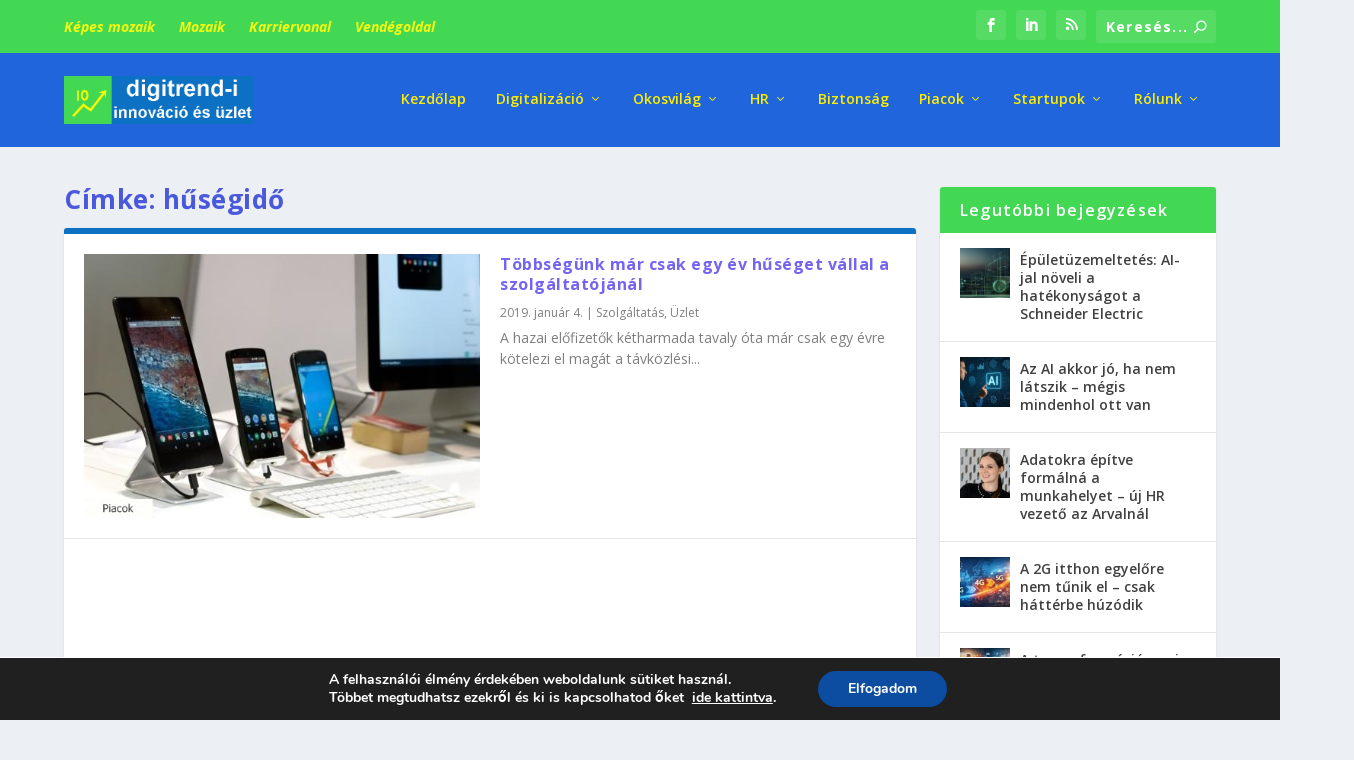

--- FILE ---
content_type: text/html; charset=utf-8
request_url: https://www.google.com/recaptcha/api2/anchor?ar=1&k=6LeIGIsUAAAAAAD3tXwawttCtUJBvDrl91YFJEJs&co=aHR0cHM6Ly9kaWdpdHJlbmRpLmh1OjQ0Mw..&hl=en&v=N67nZn4AqZkNcbeMu4prBgzg&size=invisible&anchor-ms=20000&execute-ms=30000&cb=6ekpp1rjwp0g
body_size: 48504
content:
<!DOCTYPE HTML><html dir="ltr" lang="en"><head><meta http-equiv="Content-Type" content="text/html; charset=UTF-8">
<meta http-equiv="X-UA-Compatible" content="IE=edge">
<title>reCAPTCHA</title>
<style type="text/css">
/* cyrillic-ext */
@font-face {
  font-family: 'Roboto';
  font-style: normal;
  font-weight: 400;
  font-stretch: 100%;
  src: url(//fonts.gstatic.com/s/roboto/v48/KFO7CnqEu92Fr1ME7kSn66aGLdTylUAMa3GUBHMdazTgWw.woff2) format('woff2');
  unicode-range: U+0460-052F, U+1C80-1C8A, U+20B4, U+2DE0-2DFF, U+A640-A69F, U+FE2E-FE2F;
}
/* cyrillic */
@font-face {
  font-family: 'Roboto';
  font-style: normal;
  font-weight: 400;
  font-stretch: 100%;
  src: url(//fonts.gstatic.com/s/roboto/v48/KFO7CnqEu92Fr1ME7kSn66aGLdTylUAMa3iUBHMdazTgWw.woff2) format('woff2');
  unicode-range: U+0301, U+0400-045F, U+0490-0491, U+04B0-04B1, U+2116;
}
/* greek-ext */
@font-face {
  font-family: 'Roboto';
  font-style: normal;
  font-weight: 400;
  font-stretch: 100%;
  src: url(//fonts.gstatic.com/s/roboto/v48/KFO7CnqEu92Fr1ME7kSn66aGLdTylUAMa3CUBHMdazTgWw.woff2) format('woff2');
  unicode-range: U+1F00-1FFF;
}
/* greek */
@font-face {
  font-family: 'Roboto';
  font-style: normal;
  font-weight: 400;
  font-stretch: 100%;
  src: url(//fonts.gstatic.com/s/roboto/v48/KFO7CnqEu92Fr1ME7kSn66aGLdTylUAMa3-UBHMdazTgWw.woff2) format('woff2');
  unicode-range: U+0370-0377, U+037A-037F, U+0384-038A, U+038C, U+038E-03A1, U+03A3-03FF;
}
/* math */
@font-face {
  font-family: 'Roboto';
  font-style: normal;
  font-weight: 400;
  font-stretch: 100%;
  src: url(//fonts.gstatic.com/s/roboto/v48/KFO7CnqEu92Fr1ME7kSn66aGLdTylUAMawCUBHMdazTgWw.woff2) format('woff2');
  unicode-range: U+0302-0303, U+0305, U+0307-0308, U+0310, U+0312, U+0315, U+031A, U+0326-0327, U+032C, U+032F-0330, U+0332-0333, U+0338, U+033A, U+0346, U+034D, U+0391-03A1, U+03A3-03A9, U+03B1-03C9, U+03D1, U+03D5-03D6, U+03F0-03F1, U+03F4-03F5, U+2016-2017, U+2034-2038, U+203C, U+2040, U+2043, U+2047, U+2050, U+2057, U+205F, U+2070-2071, U+2074-208E, U+2090-209C, U+20D0-20DC, U+20E1, U+20E5-20EF, U+2100-2112, U+2114-2115, U+2117-2121, U+2123-214F, U+2190, U+2192, U+2194-21AE, U+21B0-21E5, U+21F1-21F2, U+21F4-2211, U+2213-2214, U+2216-22FF, U+2308-230B, U+2310, U+2319, U+231C-2321, U+2336-237A, U+237C, U+2395, U+239B-23B7, U+23D0, U+23DC-23E1, U+2474-2475, U+25AF, U+25B3, U+25B7, U+25BD, U+25C1, U+25CA, U+25CC, U+25FB, U+266D-266F, U+27C0-27FF, U+2900-2AFF, U+2B0E-2B11, U+2B30-2B4C, U+2BFE, U+3030, U+FF5B, U+FF5D, U+1D400-1D7FF, U+1EE00-1EEFF;
}
/* symbols */
@font-face {
  font-family: 'Roboto';
  font-style: normal;
  font-weight: 400;
  font-stretch: 100%;
  src: url(//fonts.gstatic.com/s/roboto/v48/KFO7CnqEu92Fr1ME7kSn66aGLdTylUAMaxKUBHMdazTgWw.woff2) format('woff2');
  unicode-range: U+0001-000C, U+000E-001F, U+007F-009F, U+20DD-20E0, U+20E2-20E4, U+2150-218F, U+2190, U+2192, U+2194-2199, U+21AF, U+21E6-21F0, U+21F3, U+2218-2219, U+2299, U+22C4-22C6, U+2300-243F, U+2440-244A, U+2460-24FF, U+25A0-27BF, U+2800-28FF, U+2921-2922, U+2981, U+29BF, U+29EB, U+2B00-2BFF, U+4DC0-4DFF, U+FFF9-FFFB, U+10140-1018E, U+10190-1019C, U+101A0, U+101D0-101FD, U+102E0-102FB, U+10E60-10E7E, U+1D2C0-1D2D3, U+1D2E0-1D37F, U+1F000-1F0FF, U+1F100-1F1AD, U+1F1E6-1F1FF, U+1F30D-1F30F, U+1F315, U+1F31C, U+1F31E, U+1F320-1F32C, U+1F336, U+1F378, U+1F37D, U+1F382, U+1F393-1F39F, U+1F3A7-1F3A8, U+1F3AC-1F3AF, U+1F3C2, U+1F3C4-1F3C6, U+1F3CA-1F3CE, U+1F3D4-1F3E0, U+1F3ED, U+1F3F1-1F3F3, U+1F3F5-1F3F7, U+1F408, U+1F415, U+1F41F, U+1F426, U+1F43F, U+1F441-1F442, U+1F444, U+1F446-1F449, U+1F44C-1F44E, U+1F453, U+1F46A, U+1F47D, U+1F4A3, U+1F4B0, U+1F4B3, U+1F4B9, U+1F4BB, U+1F4BF, U+1F4C8-1F4CB, U+1F4D6, U+1F4DA, U+1F4DF, U+1F4E3-1F4E6, U+1F4EA-1F4ED, U+1F4F7, U+1F4F9-1F4FB, U+1F4FD-1F4FE, U+1F503, U+1F507-1F50B, U+1F50D, U+1F512-1F513, U+1F53E-1F54A, U+1F54F-1F5FA, U+1F610, U+1F650-1F67F, U+1F687, U+1F68D, U+1F691, U+1F694, U+1F698, U+1F6AD, U+1F6B2, U+1F6B9-1F6BA, U+1F6BC, U+1F6C6-1F6CF, U+1F6D3-1F6D7, U+1F6E0-1F6EA, U+1F6F0-1F6F3, U+1F6F7-1F6FC, U+1F700-1F7FF, U+1F800-1F80B, U+1F810-1F847, U+1F850-1F859, U+1F860-1F887, U+1F890-1F8AD, U+1F8B0-1F8BB, U+1F8C0-1F8C1, U+1F900-1F90B, U+1F93B, U+1F946, U+1F984, U+1F996, U+1F9E9, U+1FA00-1FA6F, U+1FA70-1FA7C, U+1FA80-1FA89, U+1FA8F-1FAC6, U+1FACE-1FADC, U+1FADF-1FAE9, U+1FAF0-1FAF8, U+1FB00-1FBFF;
}
/* vietnamese */
@font-face {
  font-family: 'Roboto';
  font-style: normal;
  font-weight: 400;
  font-stretch: 100%;
  src: url(//fonts.gstatic.com/s/roboto/v48/KFO7CnqEu92Fr1ME7kSn66aGLdTylUAMa3OUBHMdazTgWw.woff2) format('woff2');
  unicode-range: U+0102-0103, U+0110-0111, U+0128-0129, U+0168-0169, U+01A0-01A1, U+01AF-01B0, U+0300-0301, U+0303-0304, U+0308-0309, U+0323, U+0329, U+1EA0-1EF9, U+20AB;
}
/* latin-ext */
@font-face {
  font-family: 'Roboto';
  font-style: normal;
  font-weight: 400;
  font-stretch: 100%;
  src: url(//fonts.gstatic.com/s/roboto/v48/KFO7CnqEu92Fr1ME7kSn66aGLdTylUAMa3KUBHMdazTgWw.woff2) format('woff2');
  unicode-range: U+0100-02BA, U+02BD-02C5, U+02C7-02CC, U+02CE-02D7, U+02DD-02FF, U+0304, U+0308, U+0329, U+1D00-1DBF, U+1E00-1E9F, U+1EF2-1EFF, U+2020, U+20A0-20AB, U+20AD-20C0, U+2113, U+2C60-2C7F, U+A720-A7FF;
}
/* latin */
@font-face {
  font-family: 'Roboto';
  font-style: normal;
  font-weight: 400;
  font-stretch: 100%;
  src: url(//fonts.gstatic.com/s/roboto/v48/KFO7CnqEu92Fr1ME7kSn66aGLdTylUAMa3yUBHMdazQ.woff2) format('woff2');
  unicode-range: U+0000-00FF, U+0131, U+0152-0153, U+02BB-02BC, U+02C6, U+02DA, U+02DC, U+0304, U+0308, U+0329, U+2000-206F, U+20AC, U+2122, U+2191, U+2193, U+2212, U+2215, U+FEFF, U+FFFD;
}
/* cyrillic-ext */
@font-face {
  font-family: 'Roboto';
  font-style: normal;
  font-weight: 500;
  font-stretch: 100%;
  src: url(//fonts.gstatic.com/s/roboto/v48/KFO7CnqEu92Fr1ME7kSn66aGLdTylUAMa3GUBHMdazTgWw.woff2) format('woff2');
  unicode-range: U+0460-052F, U+1C80-1C8A, U+20B4, U+2DE0-2DFF, U+A640-A69F, U+FE2E-FE2F;
}
/* cyrillic */
@font-face {
  font-family: 'Roboto';
  font-style: normal;
  font-weight: 500;
  font-stretch: 100%;
  src: url(//fonts.gstatic.com/s/roboto/v48/KFO7CnqEu92Fr1ME7kSn66aGLdTylUAMa3iUBHMdazTgWw.woff2) format('woff2');
  unicode-range: U+0301, U+0400-045F, U+0490-0491, U+04B0-04B1, U+2116;
}
/* greek-ext */
@font-face {
  font-family: 'Roboto';
  font-style: normal;
  font-weight: 500;
  font-stretch: 100%;
  src: url(//fonts.gstatic.com/s/roboto/v48/KFO7CnqEu92Fr1ME7kSn66aGLdTylUAMa3CUBHMdazTgWw.woff2) format('woff2');
  unicode-range: U+1F00-1FFF;
}
/* greek */
@font-face {
  font-family: 'Roboto';
  font-style: normal;
  font-weight: 500;
  font-stretch: 100%;
  src: url(//fonts.gstatic.com/s/roboto/v48/KFO7CnqEu92Fr1ME7kSn66aGLdTylUAMa3-UBHMdazTgWw.woff2) format('woff2');
  unicode-range: U+0370-0377, U+037A-037F, U+0384-038A, U+038C, U+038E-03A1, U+03A3-03FF;
}
/* math */
@font-face {
  font-family: 'Roboto';
  font-style: normal;
  font-weight: 500;
  font-stretch: 100%;
  src: url(//fonts.gstatic.com/s/roboto/v48/KFO7CnqEu92Fr1ME7kSn66aGLdTylUAMawCUBHMdazTgWw.woff2) format('woff2');
  unicode-range: U+0302-0303, U+0305, U+0307-0308, U+0310, U+0312, U+0315, U+031A, U+0326-0327, U+032C, U+032F-0330, U+0332-0333, U+0338, U+033A, U+0346, U+034D, U+0391-03A1, U+03A3-03A9, U+03B1-03C9, U+03D1, U+03D5-03D6, U+03F0-03F1, U+03F4-03F5, U+2016-2017, U+2034-2038, U+203C, U+2040, U+2043, U+2047, U+2050, U+2057, U+205F, U+2070-2071, U+2074-208E, U+2090-209C, U+20D0-20DC, U+20E1, U+20E5-20EF, U+2100-2112, U+2114-2115, U+2117-2121, U+2123-214F, U+2190, U+2192, U+2194-21AE, U+21B0-21E5, U+21F1-21F2, U+21F4-2211, U+2213-2214, U+2216-22FF, U+2308-230B, U+2310, U+2319, U+231C-2321, U+2336-237A, U+237C, U+2395, U+239B-23B7, U+23D0, U+23DC-23E1, U+2474-2475, U+25AF, U+25B3, U+25B7, U+25BD, U+25C1, U+25CA, U+25CC, U+25FB, U+266D-266F, U+27C0-27FF, U+2900-2AFF, U+2B0E-2B11, U+2B30-2B4C, U+2BFE, U+3030, U+FF5B, U+FF5D, U+1D400-1D7FF, U+1EE00-1EEFF;
}
/* symbols */
@font-face {
  font-family: 'Roboto';
  font-style: normal;
  font-weight: 500;
  font-stretch: 100%;
  src: url(//fonts.gstatic.com/s/roboto/v48/KFO7CnqEu92Fr1ME7kSn66aGLdTylUAMaxKUBHMdazTgWw.woff2) format('woff2');
  unicode-range: U+0001-000C, U+000E-001F, U+007F-009F, U+20DD-20E0, U+20E2-20E4, U+2150-218F, U+2190, U+2192, U+2194-2199, U+21AF, U+21E6-21F0, U+21F3, U+2218-2219, U+2299, U+22C4-22C6, U+2300-243F, U+2440-244A, U+2460-24FF, U+25A0-27BF, U+2800-28FF, U+2921-2922, U+2981, U+29BF, U+29EB, U+2B00-2BFF, U+4DC0-4DFF, U+FFF9-FFFB, U+10140-1018E, U+10190-1019C, U+101A0, U+101D0-101FD, U+102E0-102FB, U+10E60-10E7E, U+1D2C0-1D2D3, U+1D2E0-1D37F, U+1F000-1F0FF, U+1F100-1F1AD, U+1F1E6-1F1FF, U+1F30D-1F30F, U+1F315, U+1F31C, U+1F31E, U+1F320-1F32C, U+1F336, U+1F378, U+1F37D, U+1F382, U+1F393-1F39F, U+1F3A7-1F3A8, U+1F3AC-1F3AF, U+1F3C2, U+1F3C4-1F3C6, U+1F3CA-1F3CE, U+1F3D4-1F3E0, U+1F3ED, U+1F3F1-1F3F3, U+1F3F5-1F3F7, U+1F408, U+1F415, U+1F41F, U+1F426, U+1F43F, U+1F441-1F442, U+1F444, U+1F446-1F449, U+1F44C-1F44E, U+1F453, U+1F46A, U+1F47D, U+1F4A3, U+1F4B0, U+1F4B3, U+1F4B9, U+1F4BB, U+1F4BF, U+1F4C8-1F4CB, U+1F4D6, U+1F4DA, U+1F4DF, U+1F4E3-1F4E6, U+1F4EA-1F4ED, U+1F4F7, U+1F4F9-1F4FB, U+1F4FD-1F4FE, U+1F503, U+1F507-1F50B, U+1F50D, U+1F512-1F513, U+1F53E-1F54A, U+1F54F-1F5FA, U+1F610, U+1F650-1F67F, U+1F687, U+1F68D, U+1F691, U+1F694, U+1F698, U+1F6AD, U+1F6B2, U+1F6B9-1F6BA, U+1F6BC, U+1F6C6-1F6CF, U+1F6D3-1F6D7, U+1F6E0-1F6EA, U+1F6F0-1F6F3, U+1F6F7-1F6FC, U+1F700-1F7FF, U+1F800-1F80B, U+1F810-1F847, U+1F850-1F859, U+1F860-1F887, U+1F890-1F8AD, U+1F8B0-1F8BB, U+1F8C0-1F8C1, U+1F900-1F90B, U+1F93B, U+1F946, U+1F984, U+1F996, U+1F9E9, U+1FA00-1FA6F, U+1FA70-1FA7C, U+1FA80-1FA89, U+1FA8F-1FAC6, U+1FACE-1FADC, U+1FADF-1FAE9, U+1FAF0-1FAF8, U+1FB00-1FBFF;
}
/* vietnamese */
@font-face {
  font-family: 'Roboto';
  font-style: normal;
  font-weight: 500;
  font-stretch: 100%;
  src: url(//fonts.gstatic.com/s/roboto/v48/KFO7CnqEu92Fr1ME7kSn66aGLdTylUAMa3OUBHMdazTgWw.woff2) format('woff2');
  unicode-range: U+0102-0103, U+0110-0111, U+0128-0129, U+0168-0169, U+01A0-01A1, U+01AF-01B0, U+0300-0301, U+0303-0304, U+0308-0309, U+0323, U+0329, U+1EA0-1EF9, U+20AB;
}
/* latin-ext */
@font-face {
  font-family: 'Roboto';
  font-style: normal;
  font-weight: 500;
  font-stretch: 100%;
  src: url(//fonts.gstatic.com/s/roboto/v48/KFO7CnqEu92Fr1ME7kSn66aGLdTylUAMa3KUBHMdazTgWw.woff2) format('woff2');
  unicode-range: U+0100-02BA, U+02BD-02C5, U+02C7-02CC, U+02CE-02D7, U+02DD-02FF, U+0304, U+0308, U+0329, U+1D00-1DBF, U+1E00-1E9F, U+1EF2-1EFF, U+2020, U+20A0-20AB, U+20AD-20C0, U+2113, U+2C60-2C7F, U+A720-A7FF;
}
/* latin */
@font-face {
  font-family: 'Roboto';
  font-style: normal;
  font-weight: 500;
  font-stretch: 100%;
  src: url(//fonts.gstatic.com/s/roboto/v48/KFO7CnqEu92Fr1ME7kSn66aGLdTylUAMa3yUBHMdazQ.woff2) format('woff2');
  unicode-range: U+0000-00FF, U+0131, U+0152-0153, U+02BB-02BC, U+02C6, U+02DA, U+02DC, U+0304, U+0308, U+0329, U+2000-206F, U+20AC, U+2122, U+2191, U+2193, U+2212, U+2215, U+FEFF, U+FFFD;
}
/* cyrillic-ext */
@font-face {
  font-family: 'Roboto';
  font-style: normal;
  font-weight: 900;
  font-stretch: 100%;
  src: url(//fonts.gstatic.com/s/roboto/v48/KFO7CnqEu92Fr1ME7kSn66aGLdTylUAMa3GUBHMdazTgWw.woff2) format('woff2');
  unicode-range: U+0460-052F, U+1C80-1C8A, U+20B4, U+2DE0-2DFF, U+A640-A69F, U+FE2E-FE2F;
}
/* cyrillic */
@font-face {
  font-family: 'Roboto';
  font-style: normal;
  font-weight: 900;
  font-stretch: 100%;
  src: url(//fonts.gstatic.com/s/roboto/v48/KFO7CnqEu92Fr1ME7kSn66aGLdTylUAMa3iUBHMdazTgWw.woff2) format('woff2');
  unicode-range: U+0301, U+0400-045F, U+0490-0491, U+04B0-04B1, U+2116;
}
/* greek-ext */
@font-face {
  font-family: 'Roboto';
  font-style: normal;
  font-weight: 900;
  font-stretch: 100%;
  src: url(//fonts.gstatic.com/s/roboto/v48/KFO7CnqEu92Fr1ME7kSn66aGLdTylUAMa3CUBHMdazTgWw.woff2) format('woff2');
  unicode-range: U+1F00-1FFF;
}
/* greek */
@font-face {
  font-family: 'Roboto';
  font-style: normal;
  font-weight: 900;
  font-stretch: 100%;
  src: url(//fonts.gstatic.com/s/roboto/v48/KFO7CnqEu92Fr1ME7kSn66aGLdTylUAMa3-UBHMdazTgWw.woff2) format('woff2');
  unicode-range: U+0370-0377, U+037A-037F, U+0384-038A, U+038C, U+038E-03A1, U+03A3-03FF;
}
/* math */
@font-face {
  font-family: 'Roboto';
  font-style: normal;
  font-weight: 900;
  font-stretch: 100%;
  src: url(//fonts.gstatic.com/s/roboto/v48/KFO7CnqEu92Fr1ME7kSn66aGLdTylUAMawCUBHMdazTgWw.woff2) format('woff2');
  unicode-range: U+0302-0303, U+0305, U+0307-0308, U+0310, U+0312, U+0315, U+031A, U+0326-0327, U+032C, U+032F-0330, U+0332-0333, U+0338, U+033A, U+0346, U+034D, U+0391-03A1, U+03A3-03A9, U+03B1-03C9, U+03D1, U+03D5-03D6, U+03F0-03F1, U+03F4-03F5, U+2016-2017, U+2034-2038, U+203C, U+2040, U+2043, U+2047, U+2050, U+2057, U+205F, U+2070-2071, U+2074-208E, U+2090-209C, U+20D0-20DC, U+20E1, U+20E5-20EF, U+2100-2112, U+2114-2115, U+2117-2121, U+2123-214F, U+2190, U+2192, U+2194-21AE, U+21B0-21E5, U+21F1-21F2, U+21F4-2211, U+2213-2214, U+2216-22FF, U+2308-230B, U+2310, U+2319, U+231C-2321, U+2336-237A, U+237C, U+2395, U+239B-23B7, U+23D0, U+23DC-23E1, U+2474-2475, U+25AF, U+25B3, U+25B7, U+25BD, U+25C1, U+25CA, U+25CC, U+25FB, U+266D-266F, U+27C0-27FF, U+2900-2AFF, U+2B0E-2B11, U+2B30-2B4C, U+2BFE, U+3030, U+FF5B, U+FF5D, U+1D400-1D7FF, U+1EE00-1EEFF;
}
/* symbols */
@font-face {
  font-family: 'Roboto';
  font-style: normal;
  font-weight: 900;
  font-stretch: 100%;
  src: url(//fonts.gstatic.com/s/roboto/v48/KFO7CnqEu92Fr1ME7kSn66aGLdTylUAMaxKUBHMdazTgWw.woff2) format('woff2');
  unicode-range: U+0001-000C, U+000E-001F, U+007F-009F, U+20DD-20E0, U+20E2-20E4, U+2150-218F, U+2190, U+2192, U+2194-2199, U+21AF, U+21E6-21F0, U+21F3, U+2218-2219, U+2299, U+22C4-22C6, U+2300-243F, U+2440-244A, U+2460-24FF, U+25A0-27BF, U+2800-28FF, U+2921-2922, U+2981, U+29BF, U+29EB, U+2B00-2BFF, U+4DC0-4DFF, U+FFF9-FFFB, U+10140-1018E, U+10190-1019C, U+101A0, U+101D0-101FD, U+102E0-102FB, U+10E60-10E7E, U+1D2C0-1D2D3, U+1D2E0-1D37F, U+1F000-1F0FF, U+1F100-1F1AD, U+1F1E6-1F1FF, U+1F30D-1F30F, U+1F315, U+1F31C, U+1F31E, U+1F320-1F32C, U+1F336, U+1F378, U+1F37D, U+1F382, U+1F393-1F39F, U+1F3A7-1F3A8, U+1F3AC-1F3AF, U+1F3C2, U+1F3C4-1F3C6, U+1F3CA-1F3CE, U+1F3D4-1F3E0, U+1F3ED, U+1F3F1-1F3F3, U+1F3F5-1F3F7, U+1F408, U+1F415, U+1F41F, U+1F426, U+1F43F, U+1F441-1F442, U+1F444, U+1F446-1F449, U+1F44C-1F44E, U+1F453, U+1F46A, U+1F47D, U+1F4A3, U+1F4B0, U+1F4B3, U+1F4B9, U+1F4BB, U+1F4BF, U+1F4C8-1F4CB, U+1F4D6, U+1F4DA, U+1F4DF, U+1F4E3-1F4E6, U+1F4EA-1F4ED, U+1F4F7, U+1F4F9-1F4FB, U+1F4FD-1F4FE, U+1F503, U+1F507-1F50B, U+1F50D, U+1F512-1F513, U+1F53E-1F54A, U+1F54F-1F5FA, U+1F610, U+1F650-1F67F, U+1F687, U+1F68D, U+1F691, U+1F694, U+1F698, U+1F6AD, U+1F6B2, U+1F6B9-1F6BA, U+1F6BC, U+1F6C6-1F6CF, U+1F6D3-1F6D7, U+1F6E0-1F6EA, U+1F6F0-1F6F3, U+1F6F7-1F6FC, U+1F700-1F7FF, U+1F800-1F80B, U+1F810-1F847, U+1F850-1F859, U+1F860-1F887, U+1F890-1F8AD, U+1F8B0-1F8BB, U+1F8C0-1F8C1, U+1F900-1F90B, U+1F93B, U+1F946, U+1F984, U+1F996, U+1F9E9, U+1FA00-1FA6F, U+1FA70-1FA7C, U+1FA80-1FA89, U+1FA8F-1FAC6, U+1FACE-1FADC, U+1FADF-1FAE9, U+1FAF0-1FAF8, U+1FB00-1FBFF;
}
/* vietnamese */
@font-face {
  font-family: 'Roboto';
  font-style: normal;
  font-weight: 900;
  font-stretch: 100%;
  src: url(//fonts.gstatic.com/s/roboto/v48/KFO7CnqEu92Fr1ME7kSn66aGLdTylUAMa3OUBHMdazTgWw.woff2) format('woff2');
  unicode-range: U+0102-0103, U+0110-0111, U+0128-0129, U+0168-0169, U+01A0-01A1, U+01AF-01B0, U+0300-0301, U+0303-0304, U+0308-0309, U+0323, U+0329, U+1EA0-1EF9, U+20AB;
}
/* latin-ext */
@font-face {
  font-family: 'Roboto';
  font-style: normal;
  font-weight: 900;
  font-stretch: 100%;
  src: url(//fonts.gstatic.com/s/roboto/v48/KFO7CnqEu92Fr1ME7kSn66aGLdTylUAMa3KUBHMdazTgWw.woff2) format('woff2');
  unicode-range: U+0100-02BA, U+02BD-02C5, U+02C7-02CC, U+02CE-02D7, U+02DD-02FF, U+0304, U+0308, U+0329, U+1D00-1DBF, U+1E00-1E9F, U+1EF2-1EFF, U+2020, U+20A0-20AB, U+20AD-20C0, U+2113, U+2C60-2C7F, U+A720-A7FF;
}
/* latin */
@font-face {
  font-family: 'Roboto';
  font-style: normal;
  font-weight: 900;
  font-stretch: 100%;
  src: url(//fonts.gstatic.com/s/roboto/v48/KFO7CnqEu92Fr1ME7kSn66aGLdTylUAMa3yUBHMdazQ.woff2) format('woff2');
  unicode-range: U+0000-00FF, U+0131, U+0152-0153, U+02BB-02BC, U+02C6, U+02DA, U+02DC, U+0304, U+0308, U+0329, U+2000-206F, U+20AC, U+2122, U+2191, U+2193, U+2212, U+2215, U+FEFF, U+FFFD;
}

</style>
<link rel="stylesheet" type="text/css" href="https://www.gstatic.com/recaptcha/releases/N67nZn4AqZkNcbeMu4prBgzg/styles__ltr.css">
<script nonce="n8x7Jkf7s5qyQLuvbZ2yZg" type="text/javascript">window['__recaptcha_api'] = 'https://www.google.com/recaptcha/api2/';</script>
<script type="text/javascript" src="https://www.gstatic.com/recaptcha/releases/N67nZn4AqZkNcbeMu4prBgzg/recaptcha__en.js" nonce="n8x7Jkf7s5qyQLuvbZ2yZg">
      
    </script></head>
<body><div id="rc-anchor-alert" class="rc-anchor-alert"></div>
<input type="hidden" id="recaptcha-token" value="[base64]">
<script type="text/javascript" nonce="n8x7Jkf7s5qyQLuvbZ2yZg">
      recaptcha.anchor.Main.init("[\x22ainput\x22,[\x22bgdata\x22,\x22\x22,\[base64]/[base64]/[base64]/bmV3IHJbeF0oY1swXSk6RT09Mj9uZXcgclt4XShjWzBdLGNbMV0pOkU9PTM/bmV3IHJbeF0oY1swXSxjWzFdLGNbMl0pOkU9PTQ/[base64]/[base64]/[base64]/[base64]/[base64]/[base64]/[base64]/[base64]\x22,\[base64]\\u003d\x22,\x22JMKcWhbDh8OEwoNTw7cDEsOZChzDghPCgzAyw60fw4TDu8Kcw4fCm2IRE2BuUMO0CsO/K8OTw6TDhSlswqHCmMO/ezUjdcOCQMOYwpbDgMOSLBfDpsKiw4Qww6EuWyjDocK0fQ/Ck3xQw47CicKEbcKpwrPCnV8Qw6zDn8KGCsO2PMOYwpAZEHnCkxsPd0hJwqTCrSQjCsKAw4LCjCjDkMOXwqAODw3CikvCm8O3wq9wElR7wpkgQULCtg/CvsODeTsQwobDsAgtYnUYeUksWxzDlxV9w5EXw7RdIcKnw7xofMO0dsK9woRew6o3cyxMw7zDvn9gw5V5MsO5w4UywqPDjU7CsxM+Z8O+w6VMwqJBZMKDwr/DmxjDnRTDg8KCw4vDrXZxUyhMwo7Dkwc7w47CnwnCinLCvlMtwqxeZcKCw60hwoNUw58QAsKpw7bCmsKOw4h5fF7DksOVGzMMC8K/[base64]/CusO5EVPCtWnDnQPCtTPDv8KVwpLCm8OvfsOIdcOjXE5tw6R8w4bCh1zDnMOZBMOLw41Ow4PDogJxOQnDmivCvCpswrDDjwUAHzrDiMKeThx4w7hJR8KPGmvCvgdON8OPw5pRw5bDtcKQUg/DmcKhwoJpAsOleE7DsSc2woBVw7hgUkAuwo/Ds8OCw7o/BEhPNmLCosKSE8KZesOgw6ZPPQ8Qwowhw53CuGkqw4bDicK+BsO4AcK4AMKHSV7DhTJifVnDisKRwpl2NsOww6jDh8KRVy3CsSDDo8KdJMKLwrUhw4TCgcOcwofDscK/[base64]/DgnJdDDvCkWJQccO+UzZ0wrfCpsKaN1LDp8KGEcK+w4HCk8OoDsODwpVjwrvDusOhG8O6w6LCpMKkXMKTCnbCqxLCqj4VU8KTw5HDgcOmw6YOw6UUAsK6w65LAmXDsjBIKMOPLcKfSjszw6dqeMOrcMK/wpbCvcKGwoRrSm3CtsOXwoDDkwrDhh3DpMOtCsKWwo7DiyPDpTzDqi7Culokwqk1acOgw6DCgsOOw54QwrXDgMOmKyYow7tvX8O7ZWp3woEiwqPDlgVYfnvCqi3DgMK/wrVbc8OcwqY0wrgsw7zDlMKlBmlcwq/DsFBLQMKbM8K5LMOdwqvChHImTcKjwobCkMKoGmlaw7zDrMO2wrkXcMOvwpDDqGYSb3DCuA/[base64]/[base64]/DucOYw5zDr3l6aUBuw40ZGsOPBMKGWjfCq8Ohw5HDl8OFPsOxDXUGGxRfwqnCnXoFw7jDo1/Cv3Y0woLCmcOlw4/[base64]/DgsKcH1bCszItSCLCnA4kcMOKURjDmC8UdlPCgMKRWhTCvB4WwqBWGcOjZsOCw4jDvsOMwqRYwrPClWPCpMKdwpPCkVYuw6jCssKowogDwq1dLMKNw4MdGMKETmkww5DDhMOAw6gUwq1zwrrDjcKme8OtScOjCsKeXcKEw6dvaSzDqXXCssK/woJ4LMO/Y8K/DRbDi8KMwr8zwp/CkTrDvG7CjcKew6INw6ARZ8KRwprDjMKFIMKKasKmwrDCjzMZw4p0DjpawolowrMkwq9ubXtAw6vCvBQtUMKywqt7w4XDugPCiDJnL0LDhkjDj8KRw6N6w5DChkvDqcOxwp/DksOgRn9wwpbChcOHVsO/w7/[base64]/[base64]/DkXXCpzjDiMKowrU4d0PCtcKNC8OMwq52InLDp8KAJ8KMw5vCn8OyXcKbOzsnZ8O/[base64]/Dqx9DMWRsCsK+wqAOwp0vwrTCnsOdw55eS8OVZcKCGivCsMO3w71kI8KRNhxBTsKGKyPDjwsUw4EmJsO1OcOSwrZNbmgxB8KcDhTCjS9UTHPCkVPCtWV2E8OBw5PCi8K7TjlTwrExwpZIw49xHTIxwrdtwpbCuifCncKcF09rTMO2ChAQwqIZZ0c/[base64]/DlcOOTMKkwqwQw4jDjycowpdVFWMTwoLDt2PCt8OlIMOYw5DDhcOIwpfCrD3DpsKfUcKtwp8QwrfDlsKvw5HCm8KyQcKJcUoiR8KUKwjDqkvDncKfO8KNw6LDkMOZZiNxwqHCicOSwowDwqTClx3Ds8Kow6/Cr8O5wofCssOKwpBpEGFlYVzDqVx1w6xxw4sGEUBZYlrDtsOzw7jCgVHCiMOoPzXCkzXCmcKeCMOVF2bDkMOXFcOewqJDHFh+GcKaw65Zw5HCkRZXwo/ChcK5FcK3wqcCw40FDMOpCAHDicKHAcKJJgJEwrzCg8OxIcKbw4gHwocpdBh8wrXDoAc/[base64]/Di0xJwq0XI8KaesOeFE7DkmJyC8OEwoPCmRjCgcKWb8O6e1UcI2Acw4YGIgjCszhow5jDgzvDgFBVFDTDsw/Dh8Olw7Azw5nDisKnKsOSQ3xEWMONwp8qLBjDhsKyOsORwrbCmwx4OsOHw68qeMKww6EBWRtqwqppw6LCs3t7asK3w7rDmsODdcKow5tvw5txw6VlwqVMCC0TwoHCj8OwTTHChBYFUMOKFMOwKcKDw7QOExvDg8ONw7HCt8Kuw7/CsD/CszLCmxLDuWHDvhvCicOPw5XDqGXCmkJyaMKVwrHChhLCsQPDlXw8w6I/wrHDo8Kaw5zDrSMMUMOAw6rDucKNZsOIwpvDhsKlw4/DnQR4w4APwoBpw7tQwo/[base64]/Do8KPw65YcMK/[base64]/DucKaJgnDmHHDnMKIwrB2wowUw4EzLWfCqmhWw6YPLzTCvMOoL8OZVn7CvGsyJcOkwoo6bFE7HMOTwpXCryUwwoPDrMKGw5LDssOCHR59aMKSwrjDoMOUXi/DkMOjw6jCgnXCrsOPwqTCpMKLwpJSPBrCu8KDG8OWfCHCg8KpwoXClHUOwr/DiRYBwprCqEYWwrzCo8Ovwo5pw6cXwozDocKeYsOLw4zDrCVFw6opwpdSwpzDqMKvw7E9w6hgAMKkZyTCun7CocOEw79hwr8Hw7A7w5cyTAdBFcKkOMKBw58hEkXDjS/Dk8OVEHY0FsOtHHdhw6cgw7rDj8Oiw77CkMKrKsKUdMOQV3vDhsKpIcKPw7zCm8O5DsO0wqHDhF/DnW3DhSLDljARD8K2G8O4WDPDg8KDDVwDw6DCuDDCi0QXwoTDvsKyw5sgwrfChcO7IMKaJsKyF8OEwoUHEAzCgHdjUgHChsO8WAMyX8KFwqM/w5gmQ8Oew71Pw79ww6NOH8OSB8Kjw6FJdDJ+w7xGwrPCmMKoacOSQT3CjsKTwoRLw7fDlMKNe8Ovw47Dg8OEwp0iw5bCicORAm3DgDA0w73Dt8OqUVRPS8O2BEvCqcKgwqVFw6jDksO/wqEvwqDDsC5wwrd3woc/wrsPNj/CjDjCiGHCimLDh8OZchDCvU9Ve8KHUzzChsORw4kWCiJicVJWPMOXw7jCjsO9NG7Doj8MSk4SZiLCuCNbR3I8QhAuesKiC27DtcODBcKhwr/Ds8KjZ0Y6bCDCv8KbWcOgw67Csx/Du0PDvsOIwpnCviVwLMK1wrvCqgvCo2nCuMKVwrPDg8OiQRVpBlzDmXczSBt0LMO/wrDCm3wQSBUgTQLDvsKwdMOxOcOAasKnOsOrwo5ANRDDusOnA3rCpcKVw4IsOsOEw41Ww6DCp0F/wp/Dr2AdGMOVUMOdSsOLR0LCinHDoj1pwq7DozHCi14sKEfDq8K3B8OEcBnDmUx9GcKVwq1sBEPCmT1Iw7xgw4vCr8ORwpldbWPCsx/[base64]/DicK4ScKyUWo4Hgkpw7vCiW5Mw6rDm8KuwqZqwrIdwrnCjCjCgMOSBsKWwqhvVzAHDcKuwq8iw67CkcOWwpJEDcOuG8ORAELDv8KIw77DvjfCuMKfXMOofsKaIX9JXDouwpBcw70Vw6zCvzTDsxw0JMOXbBDDj14QY8OMw4jCtmdcwqHCsDNDGhXCr2/DpWl/w6BdS8Ojay4vwpUiDkpIwo7CsU/DucO4w58IKMOfHcKCN8KjwrhgNcKAw7vCuMO2IMKxwrDCrcOPEAvDssKCw5JiPGbCvW/DrV5YTMOldmhkw6vCmWHCkMO2S0zCkUdXw5BIw6/CmsKVwprCoMKVXg7CjVPCrcKpw6TCvMKrPcO/w4gLw7bDv8KLLxEAXQFND8KvwrHDmnLDqkLDsgsQwph/wrPCrsOYVsKOQhTCr05RV8K6wq/CiXMrGXMlw5bCpVJnwoNtQGLDpTzDnX4afsKyw47DgcKsw683G3nDocOPwoTDjsORJ8O6UcOMLcKUw6bDiAfDgjnDpMO+EcKzPQPCri97LsONwpYyHcO+woghHMK/w6lxwp5MIcOJwq/[base64]/CmXvDqGHDs8O8wrs6GsKMEMK/[base64]/wqTCgHhWFxEwD8OWwr/DkBx3wpxpw7d0R1HDiE7CuMKeGsKhwrzDs8O3wpjDl8OjCwLCuMKVSijCj8OBwo1EwobDssOiwpJiYsOCwoRTwq8Qw57Cj0UcwrFjH8Olw5spAsOaw67CisOuw5gow7jDjcOHRsK/[base64]/O3oXw4kqfMOkw6B4OXdQw6M5aEvDj8KlTifDo0chW8OuwrLCmcOdw4LDl8Oew79uw7nDosK1w5Ziw5XDvMOnwpjDv8K0XhE6w4fCrcKhw4jDhyQgOhxLw6HDqMO8IVvDp1fDhcOwa1nCrcOWYsKew7nDmMORw4HCl8KdwqhVw7YJwqh2w7nDvlvCt2/Dr3TDqMKOw5bDiSxYwrNDbMOiAcKSH8O/woLCl8K7KsOgwq5qLmt7J8OjEMOMw6sDwqZqVcKAwpQAXxBaw6xVWcKPwrY+wobCu1o8RxHCo8KywqnDpsOgWG3CmMKxw4xrwo4kw79FEcOTRVJ2IsOtUMK1I8OyLTHClUMjw6fDhV4pw6hHwqpAw5zCnVE6EcO+wpTDkngLw5vCjmDCksK/GlHDl8O7EGR6IARQD8OSwr/Dq2DDusOuw4/DsSLDn8OSaXDDuxZ2w7g9w7dlwprCmMKrwqYVXsKldgzDmBPCugrClDDDn1w5w6/[base64]/CmRPDocOBTALCpF/CrMOFNV/ClsKBSmLCmsOVwrloCHUAw6vCtV0pf8KwZ8Oyw5rDoiXCvcOoAMOkwpbDnhZ/FAjChQ3DtcKLwq58wqXCi8O3w6HCqzTDhMKKw7/CthoMwrzCuwrDqMKSAAlNOiDDisOeUhHDr8OJwpcMw47CjGoxw5Zow7jCnVLCnsOCwr/DtMKUE8KXWMOmbsOQUsK5w51wFcOUw6bDtzJ9FcKeacKgOMONNsOuBAbCqsKLwqwlXivCkCDDk8OJw4LCljguwq16wq/DvzLCnVNjwrzDosKww7TDv0N7w64fGsKiKMOGwplaDcKjPFkhwo/[base64]/CjnJYwooNO8OJwpTCgjfClMO8wrcawpwww6Jsw4wswp7DkMOYw4fCi8OsI8K+w4llw5TCsGRdecOtD8OXw5zDj8KiwpzDmsKNTcKxw4vCi3NhwoZnwqlzeTTDskTDuBBjdhM1w5tDMcOYPcKxwqhtDMKUbsOUWhQIw5DChMKtw6LDpBDDiSrDknJ/w651wphSwrvClBR/[base64]/CvDnDoGoCwoA1BloSE8K6woRJBgkRYX/Ctg3CqcKOAsKxQUjClzgOw7FFw4vCuFZBw74OYT/Cp8K7wqNQw5XCpcO/[base64]/CijkARDkLL0/[base64]/w7rDpgHCr8OJemFowo0wJVjDmMOVwrzCrsOdwpHCtMKSwobDiC4TwpzCjEXCvMK3wo8pQBLCgsOpwpPCv8KVwp1EwpXDm0gVTWrDoDjCpBQGS3jDhApYwpTCqSIoBcODL19LX8KJwrvDoMO4w4DDuho/bcK0JsK2HcO+woAcL8KnXcKxwrTCiBnDtMO0wpsFwoLDtBs1MFbCscKLwr9GEEUbw7p4wq4VTMKGw4vCvEEcw6YoPwzDusO+w4tOw53CgsODQ8KkXDt3NylUCcOLwqfCq8KdXRNywrBCw7XDpsOKwowlw7bDjn45w5PCgWbChQ/CucKKwp8mwofDjcOPwp0Ow6DDgcOnw6vChMOEVcOzdFfDo3V2worCn8Khw5JSw7rDm8K4w54rFGTDucODw5IIwopTworCqChOw6YBwojDmEBwwqt/[base64]/[base64]/ChsKSSjjCmGsMw4XClm8TVMO6e31VwpXCk8Oyw7rDusKQLkzDtjMJI8OED8KUaMKFw79ABmjDpsO3w5TDp8OCwqHCr8OSw7AdTMO/wobDocO1JS7Cv8KpIsOZw4Jxw4TCnsK2wrMkKMKqdcO6wo8gwrDDv8O7eCHCocK7w5LCvF05wqUnEcKqwpZncmXDoMKrRXZHw6XDglBCwrjCpV7DiCbClQfCoH4pwqfDpcKgw4zCrMOmwr9zc8OEVsO7d8KzLQvCsMOgIQhNwqrDvTlowrRMej4NMEpWw6/Ci8OGw6fDn8K0wqkIw4U+SwQcw5dLThXCssOgw5zDnMKew6PDq13Dl100w7nClcOUC8OmTxPDh3jDrGPCnMOgYi4NdmvCuB/DjMKhwoNNZjluw6XDvTtHXUnDsCLDqFU5Ch3CgMKjDMK0akgUwoNREsOpw4s0SSEoX8O1w4XChsK2CxBYw5nDu8KxOWEKT8OuA8OubmHCu3EpwoPDvcKHwo8NBwfCkcKdAMKIRHzCki/Dg8K/Wx58OgPCvcKZwq10woICCsKDf8O4wp3CscKyS35PwrRLc8OXBMKtw5bCoWNGbsKswplsAyMABMKGw4PCg3bDisOHw6LDpMOuw4fCkMK+acK1RzQdUxTDqMKrw5MgH8O4wrfCrE3CmMO8w4XCosKQw4bDqcKzw6XCicKCwogKw7xtwq7CjsKjc3jCtMK2JT5ew7ELBiY/w5HDrWvDhWHDp8O8w6UzZTzClwBvw4vCkEXDv8KzS8Khf8K3U2DCnMKgc3LDh1wXGcKzT8OZw5MxwpxgPjRgwpZlw7UWcMOoEMO4wrFTPMOIw6jCkMKIGBBzw4Bpw4zDrzBiw7HDsMK3TQzDgcKbwp0IPMOvCcKmwoPDk8OYOcOJTAFEwpUtEMOOfsKyw43DhAR/wp9cGzxnwoTDrcKaJMKnwp0Gw4PCt8OywprCjRZdLcKdb8OxOi/DgWTCscOoworCv8Kiw7TDuMOuBXxow6llVgB/XMKjVBbCmMK/c8KBV8Kbw5LCgUDDpz4QwrZ0wplCwo/DkUVaD8O2wojDjU4Cw5AFBcKSwpjCpMOlw6Z7O8KUGjBAwovDpsKpXcKOVcKmKMOxwqYPwrHCiCUEwoUrUwYrwpTDrcOnw53DhVt3fMKHw6rDo8KLSMO3McO2WDQ/w7Zqw6LCrsKzw5nClcKsIMO4wrtnwo8KY8OZwrfCkRNjRsOGTsOKwog9KXLDrg7DglfDlxPDi8KBw4Ujw6LCtsOZw5ttPg/CoQzDnxNDw4QnQjjCoxLCp8OmwpJYAAUkw43Dt8O0w7TCqsKfTT44w5tTw5x6ACRzZsKHSj3CrcOWw67CkcKuwrfDoMO7wrbCkRvCkcOuFAPDpwghHW5fwpjClsO/JsKBW8K3M1zCs8KHw5VTG8KTHkAoZMKIZMOkfSrCgkbDuMOvwrPDg8OLY8OSwqPDiMKUw7PChEcdw6Jew7NUMS0TWhwawqPDi2HDg1nCqgfCv2zDp1nCrzDDjcO6woEHJ07DgmQ8G8OmwoI0wo/DtsK3wr8xw7k1esOpF8K3wpBjLMKfwrzCtMKXw6x+w5Fvw5URwqlLXsOfwr9OQQvCrAQ4w4rDpV/CjMO1w5NvM1TCoyRww7tlwr0yAcOBd8OCwp8Ow7Brw5ttwqhNeXLDiinCuC/DuFBFw4/DtMK/HcOWw5XDvsKCwrLDqcKlwoHDoMK3w6LDk8OcEWN6JEptwozCuzhGfMKlEMO4LsKwwr8JwpbDjn9Nw6sgw54OwpBqOlgvw6hRDFRvBMOEE8O6OW0Mw6LDpMKqw6vDqxMKX8OOXhjCtcObDMKfaF3CusO4wo8SPMOLdMKgw7oYasOebcOsw7www58awq/Dr8O5w5rCv2/DscOtw7loO8OzFMKHfMKfZzjDnsO8YBtXbisnw5RrwpXDvcO4wog+wp/Ckz4Iw47CvcOSwqrDscOEwqLCt8K2I8KkNsKMT2t6Q8KCLMOBOMO4w6M8wq5/fH8Ud8KWw7wFc8Ksw4LDhsORw6ctOzfCtcOlL8O0wq7DnkTDmhImw48gwrZMwrc/I8O6XMOlw68MQHvDmnjCpHPCucO7VT5rfzAEwqvDvE9/CcKhwqNUwp47wpTDngXDi8OdNsOAbcKKJcOSwqEjwptDWjwBPmpIwoUKw5QDw6B9QBHDiMKOU8Otw4xAwqHCisK5w7HCln1SwoTCqcK/OsKMwq3Cp8KyLVPCu1jDkMKOwpjDssOQScOEHQDCm8KAwoTCmCjCrcOyFT7ChsKQfmEaw64+w4fDt27Du0bCjcK2w4gwAV7DlH/Dr8K6MMOeacK2VsO/[base64]/w6TCkAc5UGfDq8OoJcKhwr1gbl3CrcKYBTxZwq8OOhg0DlsUw6nCpcK/wrtbwrnDhsOhRMO/X8KQdxXCiMOvE8OAGsOvw719VgXCtMOeHcKGIsKXw7FWGBMlwr3Dql90S8OBwqDDjsKOwrVxw7DDgAVgBA5oLcKkKsKfw5UNwp1XQsK8cHlIwpvCtE/DiHjCqMKQw6bCiMOEwr5aw4ckPcOpw4XCscKLRGPDsRRRwrLDnFF5wqYUfsOfCcKlNCATw6VWfMO/w6zCt8KiO8OdI8KrwrBdQ2zCvMKlCMK2dcKrOEgMwot7w7U4SMOAwobCr8Osw7p/[base64]/[base64]/w5smLcKbw6hRwp4GwrnCkzrDiVHCjsKcw5XDsU/CgMOmwozChzLCmsOha8K1PxzCvRLClX3DjMOOd38BwoTCqsO/wrdJCwsbwoHCqGDDhsKWJjzDpcO9wrbCmsKRwrTCgcK+wpQYwqPCqmTCmCDCpUHDssKlaQ/[base64]/CqC/[base64]/wpLDt3HCgsKMXVjDunvCqMO6FnrDv8K2WhjDucOkPVFVw5rDqXHCosOgfMKsHEzDvsONwrzDtsOAwp7Cp1wDaSN5Y8KHPmx9w6dLfcOAwqdBKFtmw4bCvDIOKTV0w4/DncO7BMOEwrYVw78owoIdwqzDu1hfCwxJHAV8LFPCh8OUGB1TLQ/DkVDCiUbDhsO/CwBIBHF0fcKJw5rDqmB/AAEKw6zCtsOFPMOXw6RXasKhHEhMMlHCoMKDETbCiWZeScK9w6HClsKsHsKGNsOwKyfCs8O6w4TDvxHDvjlrTsKBw7jDqsO7wqQcw55aw5jCjkTDoDZxD8O1wofCk8K4AxR7U8KIw417wpHDl33CisKmSHsyw5UZwrd7EcKtTQELfsOlU8K/[base64]/XSELwqXCu8OIw6lhwpbCg3fDiBMPbMO2wow6Ak4PMsKpZsO+wqfDlMOWw6PDgcK+wrEzw4PCs8OOG8ObLsOGYgHCmsO8wqNGwrAEwp4FWBjCszHDtTd2PMOxSXbDm8KoMsKYQinCh8ODGsOEBlrDv8OkaAHDtU/[base64]/DvsOJw7FGRjRiwoLCmcOvwrHDjwcAZgPDviIfYcKZNMO1w4/DvsKGwoVuwohuJsObbCfCtCDDsV/Ch8OQOcOrw7w9BsOkTMK/woPCsMO7OsOpRMK0w4XCkEQxPsOuYy7ClHXDsGPDqEUqw5FQOlrDpsOfwr/DrcKvKsKDBsK+O8ORbsKnKXBZw4gjXk0kwrLCq8OMLWTDvsKeFMOnwqsEwqMjecOvwrXDhMKbLcORBALDtMKVRy0UVAnCh3YNwrc6wpnDssK6SsKZd8KTwrlWwrtRLlBNOibDsMOjw5/DhsKyQE1NNsKPKDwnw69PMlBXGMOPSsOpIQ/CqSHCqA5mwr3Ci0rDixjClmd3w4UNdD0AUcK0XMKxFm1XOCBWHcO+w6vDsx7DpsOyw6PDsVjCqMKvwp8aO13Ck8KSBsKFf2s1w70hwo3Di8KcwoHDtsKow65TXMOjw4tgdMO/LF14Y2XCqnTDlz3Dp8Kewr/DscK/wpbCgyROLcOqZgnDqsKNwox2JWPDsVrDpVvDp8KqwpXCrsOdw59kPknCkmzCvVJXUcKvwrHDp3bCvVzClD5yBMK+w6kdNQpVN8K+wp9Pw4PCjMKVwoZrwrjDrzQLwrPCog/CncKwwrVWP17CoC7DhybCvhrCusO7wp5QwqDCjXJiLcKhbADCkE9yBVvCuCzDuMK3w5HCsMOIwpLDgAnCgRk8f8Okw5zClcKrP8KSw6Fpw5HDlsKbwpAKwrI2w4YPGsOVw6kWKMO/wo1Pw51kbcK4wqZqw4/DmHNxwrnDocK0SXHDqhhkEEHCu8OiY8KOw7fCs8OJw5IXK1HDqsO0w5rCmcK6Y8KXFEbCk1Fgw7pww7TCocKIwqLCmMKnR8KwwqQswq94wofCo8OfOHlvX1dIwrVtwootwrPCosOGw73DvwLDvEDCvMKUTS/CqcKUWcOlKsKdEcKeWHjDmMOiwr1iwpHDmDA0EnrCn8OVw5gTSMOAZk/[base64]/Dg2bChCQVF8O5MAbCu0rClEMCGnDCucKawrgXw4VnecOaUA3CoMOsw4bDhcOlQ0HCtsOhwoNZwrVtFFpaQ8OhYS5Vwq/CvMKjQTItGE9bBMOLE8OdNjTChxQZWsK6GsOFYlg0w7rCo8KcUsOcw5xvKkTDq0tWTWPDvMO/[base64]/wrbCnMOCwrrCo8Ozw4YiRcKZDE0Two/Cv8KxQSXCnQJJRcO5elvDlsKew5V9KcKGw75hw5bChMOfLzoLwpzCocKXMmUNw7TDgVnDgkLDgsKAL8OlB3Qgw6XCv33DtzzDhG95wrZ5a8OQw7HDmUxIw7Riw5EiQcKpw4ccBxLDiAfDucKAw4pGDMKbw6p5w4tlw7o+w51cw6I+w53CrMOKO3fDkSEkw7YJw6LDkV/Dgw93w71dw71ew7kFw53DuCcoNsKFX8Opwr7DusOqw5Q+w7rDq8O6wp7DuEECwpMXw4zDog3Cu3fDqnjCpm3Cg8O3wqjDgMOTXl5mwrEjwoLCnUzCjsKFwrjDuTNhDl3DisOnQEIjBcKzZgpNwrfDpSfDj8OdF3XCkcOlKsOTwo/[base64]/DiAhLwqrDpsKswrbDlsKRVMO5wrHChU7DsHfCoGlmw6HCiW3ClcK2LXwkYsOcw5/CgCljPULDgMOdD8KWwovDmC3DssOJKMOeHUB2ScKddcK6fTUQSsOIMMK+wpvChcKOwqnDnxVgw44Bw7zCiMOxecKKc8KqKcOEBcOGWcKvw5XDn13CiWHDhFF/[base64]/ChUDCkMKdwpnDscKEQzLCjCfCsRFJVlvCiV/CvhjChsOiDwjCpsKywqDDvSNFwo99wrHCvDrCv8KfOcOrw5bDpsK5woLCtRRBw5LDrhh8w7zChMObw47CuEF3wpvCg3bCpsOxD8KcwoLDum0iwrpnVnvChsKawoYnwqo8ZGt7wrHDr0Rxw6F0wqDDgTEEJj5iw706wrfCnm4Xw6gLw4jDsFPCh8O/FMO0w6XDgcKPZsKowrYka8KbwpEIwoEbw7/DkMOhBE8pwrbDhcO+woIUw5/[base64]/[base64]/CgsOEw73CusK6wrpxIXMQwrXCnGrDpsKAfnJ7Z8O1EgZJw6DDnsOxw5bDiWhFwp4hw7wwwpnDusKTFU4tw7nDgcOZccOmw6AcDS/CpcOiNC4Cw61ncMKywr3DggvDlkvCn8ONAE3Dr8Onw4jDusOyWFXCn8OSw5dYaF/DmcKPwpRJwr/CiVdzVkHDtATChcO4Ky/CiMKCEX97GcO1KsOYE8OAwpQdw6nCmC1sLcKKGsKsPMKFH8OUejnCsxfDuWDDt8K1CsO8EsKmw7xaVMKCQ8O3wqt/wqc5GAooYcOFbzPCi8KnwpjDt8Kew7vCicOLEsKqV8OmW8OlKMOKwrJ6wp3CsSbCrWF0YHTCpsKtYFrCuSsKXmTDn2EZw5ZMCsKidR/CiAJfwpUCwoHCqxnDnMOBw7dZw7o2w70YdynDksOHwr5YfFZDwo/CnynCi8OjCMOBZMOiwpLCojtWOSlKWjnDlVjDsQDDjm7Dsk4dewt7SMKtHBvCqlrCj2PDksK+w7XDisO1B8KLwr8cPMOpOsOxw47CgCLCpxhZeMKgwpgZRlkSTCQiGsOeTEjDpMOBw4Ubw55UwpJtDQPDpXjCosOJw5PCm1g9wovCuhh1w4/Du0fDjBICKyLDjMKgw6zCtsO+wo5ww7/Dvz/[base64]/DqMO3ImJ0w6PClsOOw67Dq8OLw5BDw4DDm8Oqw4TDssOYIENPw4BHBcOBw5HDsQLDhMOSw7d6wqRPAsOBKcK9b2HDgcKLwoXCum0daWASw603TsKVw7LCocOkVElmw5RsPcOef2PDg8KBw55NAcOhVnnDiMKRI8K0E1AvZcKbCzE7WgsvwqTDiMOac8O3wppYNDjCqU/[base64]/[base64]/aX0hw4ZVw4FaaHYPbU/CrC/CgMONwqQ+HS0Uw4bCmsOaw5t1w6HCt8Ocw5ADYsOsGmPDsgZcSUbCmy3CocKlwqxSwqBsKnRJwqfClEdje2QGesOpw73CkhjCisOeW8OKF0gqWlvChkTDs8O/w77CmyvCgMKyFcK1w4Qpw6bDlMORw7JHJsKjFcO5w6HCnyp1FArDgiLDvivDnsKIJ8OyIS8Fw413OQ3CpMKPK8KVw64owqkEw6gbwrzDnsK0wpHDuFQCOWvDrcODw6/DrMO0woTDqipqwq1Ww5/CrmPCgsOZWsK8wqDDgMKocsOFf1s9MMOZwpLDng3Dq8OfaMKCw5ZjwpEMw6XDrsOjw67Cg2LCmMOiacK9wrXDvMOTdsKTw4B1w6oOw7UxHsKIwpw3wpckdgvCnWrCpcKDSMObw5jCs1bDpzUCUWTDl8OMw47DjcOow6/[base64]/CvHsYPsODOHDCl8ODXcK6CRU5cBPDisOkWT4YwqnCngrCmcK6OiPDhsOYLC9pwpB/wok+wq0Cw400HcOnJxvCisKfYcOedmAawpXCiFTCksOdwoxqw6ghIcOTw7JgwqNWw6DDncK1wqlwNiBRw6fClMKVRsK5RBfCtBVCwpbCk8KKw41APAx8wobDvcOsbk9aw7TDncKPZcOaw5zDi1dgc2vCvcOzQcOvw6/DgC7Dl8OIwoLCksKTG3J1NcKEwokpw5nCgcK8wqPDuD7DmMKxw60TVsOHw7AlAsKnwrtMA8KXGMK7wol3FcKbGcODw5PDmz85wrRZw5gIw7UwFsKswokUw7BewrZPwp/CvMOYwpN9Mm3DmcK/w7QKDMKKw4wZw6ABw4nCsyDCo01zwoDDp8O4w6BIw5k2AcK8GsKZw4PCrizCqnzDjF3DqsOrA8O9SMOZP8KrMcODw5tww63CvsKmw4LCusOew4PDksOdSigFw6RifcOeGjXCnMKcR1DDt0AsV8KeGcK2KcKFwphBwp8Swp9EwqdOGlhdeDnDrSAyw4bCvcO5ZAzDrV/DrsKFwpE5woLCh2fCrMOVNcOFYS03DMKSUsK7LGLDrEbDjQtBZcOEwqbDpcKJwprDklLDtcO6w5TDohzCtAITw4Mow6YPwpJqw7TDkMO4w4nDjcKVwpgIQRsENH/DuMOGwqgPTsKTRjxXw4sLw6PDoMKPwrQew5l0wrfCksOZw7LChsOfwo8DCFHDum7CnRlnw5YOwr9Rw5TDgRsvwp0tWMKqVMOfwrvDrA1TXMK/LcOGwpgkw6ZTw6FUw4zDpEYMwoMwM2pvCsK3QcOMwoHCsHUTWMOAZlhWIH9yER4Yw6fCpMKwwqhtw6dNTCASR8Kbw6plw6wxwrTCuQF7w7zCgksgworCiR0iAwMWdxd0YGdlw78xd8KiQMKqKw/DolHDgMKZw74YCB3Dml95wpPCqcKWwr7Dm8Kgw4PDrcOpw49dw5bCtxjCtcKQZsO9wpxFw7JXwrtOLMOZFWfDmhNzw6HCnsOoUUTDvxlaw6EEEMO6wq/[base64]/DinHCk8OfwpXCmh7DtxnDgcKODsOewoBQRsKuRsKzY0/[base64]/DisOzR8KYJMO8w4Msw6tuw78scWLCh2bCiibCmMOQPEZnLg/CrS8EwpwlRirCr8K/bCAjM8KKw4JGw5nCsF/[base64]/CoEZ7wppIwqLCmjHCi8Oqw6PDtSfChGHCv3E5AsO3VMKWwqQkU1XDrcKvLMKuwrbCvjUWw6LDpMK2fStVw54PCsKsw4N9w4/[base64]/[base64]/w7nDlcOqPWknKcObWBrCkFfClsO1wrFowoc1wrUZw53DosOQwoLDiV7DvFbDgcOgUcOOKExdFFbCmy3Cg8KmFHhTaT9YOX/CkjVuJw0Nw4XCi8KYIcKPAio6w7nCgFTChxXCu8OKw6TCnw4IWMO3wpMrD8KdZy/CjlHCosKrw7p9wq3Dgm/[base64]/ZsKzwpfDpMOIbl1cFATCkMOhQWvCoV7DgQ0rwqZEG8OYwoh8w5zDsXpPw6XDq8Kmwo1HGMKIwrTDgHTDgsK7w6hXHSkJw6DClMOqwqHCvBkoT28aHEXCksKbwqPCjsOtwptow5wqw6HCmsOcw5lZak/DrX7DuHUOUlTDv8KFGcKcEm5Ow77DnHsifwLCg8KTwpMycMOxTSpxLkZNwrR9wo/CocOrwrPDpAYSw7XCpMOVw6HCuhkBfwJIwpjDmmlqwowEHsK5QcO1bipow57DosOFXl1HPBrCq8O0Xw3CrMOmZzMsUQEow4d7JULDg8KHSsKgwodRwovDs8KfR0zChkdaSi8BecO6wr/DmmbCscKSw6cHcBZ3woljXcK0QMOaw5Zqbk9LdcKBwrV4FF9PZgTDsRPCpMO1AcOfw7A+w5JeFsOJwpY9BMOLwqYlOCnDscKDAcO9w4fDnsKfwonCjC7CqcOCw78pKcOnesOoPijDkDzCvsKkF0HCkMK3YsKZQnXDnMOpewJuwpfCjcKXJMO/[base64]/CrcKBwqnDlsOKXcK0f8KFwphgwpXDp8KXwo0YwpzDq8KXCl7Cihk3wpTDlgDCqTHCr8KkwrsrwqnCvHDCtzRGK8KywqnCvsOLECLCr8OAwp0yw7DCkRvCqcO/dsO/[base64]/dntUY3prw4rCo8OpL8KnUnoMaMO9wqrDjcORw6bClcOCw4gBfCDDgh0cwoMRR8OEw4bDmVPDocKgw4Esw5bCgcK2VkDCvMKlw43CvmM6NE/[base64]/Q8OzwrQCR8OdwoFhwpBaLcONFGXDihbCq8KsISguw7M0XQDChAUuwqjDjMOUX8K2b8OqLMKqw4jCl8OrwrUKw5ptbwbDnmpaZ2Fkw5FLecKGw5gtwoPDjwEZCcOPHSRCeMOxwozDsgZowr1Ia3XDhCTDnS7DsmzDsMK7d8K8wqMZKWNww7xKwqtxwrhpYG/[base64]/woYkwofCm0lswp8dw7kCw7HCtcKHRGHCisO8wq/DlzLDucOLw5rCk8KOWsKtwqTDmSYGacOow55gRUNUw53CmDDCvQVaDEDCqUrCuhdxbcOdLz9hwpsFw7oOwrfCpx/[base64]/w5hJw4ghcV7DvsKQWsK3UcORwofCqMOPwqdwIVoOw5TCvTl5CCLCtcOUBgxjwrbDgMK4w6g5EsO0PkFfGsKAKsO8wqXDn8KtJsOQwpjCs8KyacOSGcOtQR1Cw6QOUzEfTcOXe1p1VT/CtMKjw4ojRnZ5F8Kiw4LCjQ8qKzhyHsKrw5PCocOQwq3DhsKMLsO5w5PDrcKNUF7CpMO+w73CvcKOwqpPZ8Oew57DnUrDsQDDh8OSw7PDhSjDr24/[base64]/w6ZJwq0+dsOkYsObwoZCwp4Dw5rDjcOAQCjDlMOwwpYRKjLCgMO8F8OaMW7CrkXChsO9dHwTLsKkEMK+AzUmUsO+FcOAe8KnM8OGKVkGQmcqSsOxLyYVaBbDhEh3w6l6V0NrH8OqB03CoVAZw5Bkw6N5XGpww6TCoMO0PWVIwqYPw41jw7TCuj/DhV7Cq8KEJyHDhG7CgcKjfMK6w7YbI8KzE0bCh8ODw4/DvB7DrSHDp3wbwoXCm17Ds8OGXMOIWB9wASrCq8KMwr9Fw4ljw5VTw6/DucK1QsOyVcKHwqVSdAh4e8OpSlQYwq8CEmxewokxwo5tRRswLxx2wpnDtXvDsnrDpsKewqk2w6vDhBXDosOkFmLDkUgMwqfCij44UT/Du1FRw4jDuwAZwo3CgMKsw7vDsQ/DvCvCjUUGbh0Rw47CphY7w53CrMOpwr3Cq1kawoRaN1TDl2ZawpzDtsOpCyDCqMOyRC/[base64]/ClMOGw58laGbCtsO/eMKjcsOea8KmOg\\u003d\\u003d\x22],null,[\x22conf\x22,null,\x226LeIGIsUAAAAAAD3tXwawttCtUJBvDrl91YFJEJs\x22,0,null,null,null,1,[21,125,63,73,95,87,41,43,42,83,102,105,109,121],[7059694,747],0,null,null,null,null,0,null,0,null,700,1,null,0,\[base64]/76lBhnEnQkZnOKMAhnM8xEZ\x22,0,0,null,null,1,null,0,0,null,null,null,0],\x22https://digitrendi.hu:443\x22,null,[3,1,1],null,null,null,1,3600,[\x22https://www.google.com/intl/en/policies/privacy/\x22,\x22https://www.google.com/intl/en/policies/terms/\x22],\x22SPY8CZPsFy5Al0OoaN93gWeA+JhhwbPLuuaOaVCFTdA\\u003d\x22,1,0,null,1,1769179839301,0,0,[97,42],null,[24,94],\x22RC-q2keMvMcyGVfQA\x22,null,null,null,null,null,\x220dAFcWeA5yc1ffWWIJ3v54134DBAqwZcUXIsJoYUUOliTMnKtSjGOjsZBlCiwkU5X56n_GcQWv84lmgWvtIXbCNJlgu4qWcAuorw\x22,1769262639543]");
    </script></body></html>